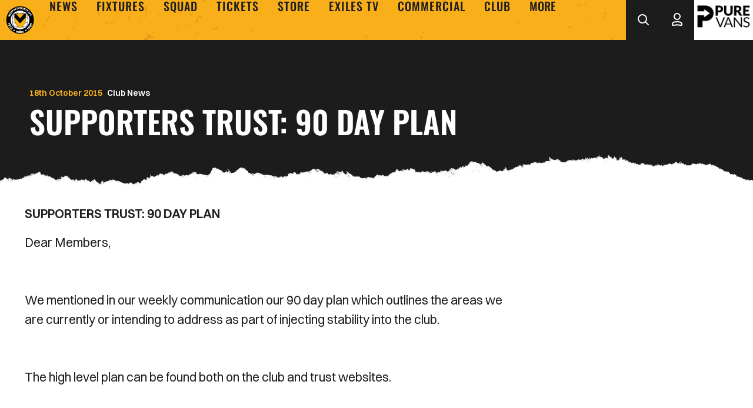

--- FILE ---
content_type: text/html; charset=UTF-8
request_url: https://www.newport-county.co.uk/news/2015/october/supporters-trust-90-day-plan-
body_size: 14420
content:
<!DOCTYPE html>
<html lang="en" dir="ltr" prefix="content: http://purl.org/rss/1.0/modules/content/  dc: http://purl.org/dc/terms/  foaf: http://xmlns.com/foaf/0.1/  og: http://ogp.me/ns#  rdfs: http://www.w3.org/2000/01/rdf-schema#  schema: http://schema.org/  sioc: http://rdfs.org/sioc/ns#  sioct: http://rdfs.org/sioc/types#  skos: http://www.w3.org/2004/02/skos/core#  xsd: http://www.w3.org/2001/XMLSchema# ">
  <head>
    <meta charset="utf-8" />
<script async="async" src="https://pagead2.googlesyndication.com/tag/js/gpt.js"></script>
<script type="text/javascript">window.ClubcastRegistry = window.ClubcastRegistry || [];</script>
<meta name="apple-itunes-app" content="app-id=6742448052" />
<script type="text/javascript">(function(w,d,s,l,i){w[l]=w[l]||[];var f=d.getElementsByTagName(s)[0],e=d.createElement(s);e.async=true;
e.src='https://api.clubcast.co.uk/analytics/cda.js?id='+i;f.parentNode.insertBefore(e,f);w.cde=w.cde||[];})
(window,document,'script','cda','newp');</script>
<meta name="description" content="SUPPORTERS TRUST: 90 DAY PLAN" />
<link rel="canonical" href="https://www.newport-county.co.uk/news/2015/october/supporters-trust-90-day-plan-" />
<meta property="og:url" content="https://www.newport-county.co.uk/news/2015/october/supporters-trust-90-day-plan-" />
<meta property="og:title" content="SUPPORTERS TRUST: 90 DAY PLAN | Newport County A.F.C." />
<meta property="og:description" content="SUPPORTERS TRUST: 90 DAY PLAN" />
<meta name="twitter:card" content="summary_large_image" />
<meta name="twitter:title" content="SUPPORTERS TRUST: 90 DAY PLAN | Newport County A.F.C." />
<meta name="twitter:description" content="SUPPORTERS TRUST: 90 DAY PLAN" />
<meta name="msapplication-TileColor" content="#f9af1a" />
<meta name="theme-color" content="#f9af1a" />
<meta name="Generator" content="Drupal 10 (https://www.drupal.org)" />
<meta name="MobileOptimized" content="width" />
<meta name="HandheldFriendly" content="true" />
<meta name="viewport" content="width=device-width, initial-scale=1.0" />
<link rel="manifest" href="/site.webmanifest" />
<link rel="apple-touch-icon" sizes="180x180" href="https://cc-cdn.newport-county.co.uk/sites/default/files/favicons/apple-touch-icon.png" />
<link rel="icon" type="image/png" sizes="32x32" href="https://cc-cdn.newport-county.co.uk/sites/default/files/favicons/favicon-32x32.png" />
<link rel="icon" type="image/png" sizes="16x16" href="https://cc-cdn.newport-county.co.uk/sites/default/files/favicons/favicon-16x16.png" />
<link rel="manifest" href="https://cc-cdn.newport-county.co.uk/sites/default/files/favicons/site.webmanifest" />
<link rel="mask-icon" href="https://cc-cdn.newport-county.co.uk/sites/default/files/favicons/safari-pinned-tab.svg" color="#f9af1a" />
<link rel="alternate" hreflang="en" href="https://www.newport-county.co.uk/news/2015/october/supporters-trust-90-day-plan-" />
<script>(function(w,d,s,l,i){w[l]=w[l]||[];w[l].push({'gtm.start':new Date().getTime(),event:'gtm.js'});var f=d.getElementsByTagName(s)[0];var j=d.createElement(s);var dl=l!='dataLayer'?'&l='+l:'';j.src='https://www.googletagmanager.com/gtm.js?id='+i+dl+'';j.async=true;f.parentNode.insertBefore(j,f);})(window,document,'script','dataLayer','GTM-WN3WJQ87');</script>

    <title>SUPPORTERS TRUST: 90 DAY PLAN | Newport County A.F.C.</title>
    <link rel="stylesheet" media="all" href="/sites/default/files/css/css_DyWTZAnL4FW-NXBofp_Eq0M1_i1hqZS13MSR1vNlz6I.css?delta=0&amp;language=en&amp;theme=newport&amp;include=[base64]" />
<link rel="stylesheet" media="all" href="/sites/default/files/css/css_xgkcK1JTSDfRn36CPxSPdD-p5Ku2K72T_6-O9lDFRMI.css?delta=1&amp;language=en&amp;theme=newport&amp;include=[base64]" />
<link rel="stylesheet" media="all" href="/themes/custom/newport/css/mega_navigation.8b4cb3b064312fb50a92.css?t9r63f" />
<link rel="stylesheet" media="all" href="/themes/custom/newport/css/style.c189abe3882ca4519496.css?t9r63f" />
<link rel="stylesheet" media="all" href="/themes/custom/newport/css/global.50609704ee1ba835fbc6.css?t9r63f" />
<link rel="stylesheet" media="all" href="/themes/custom/newport/css/node_article.2ba2ea211f79bfd2c1c4.css?t9r63f" />
<link rel="stylesheet" media="all" href="/themes/custom/clubcast/css/node_article_full.31d6cfe0d16ae931b73c.css?t9r63f" />
<link rel="stylesheet" media="all" href="/themes/custom/newport/css/node_navigation.15ee085bef967d95337f.css?t9r63f" />
<link rel="stylesheet" media="all" href="/themes/custom/newport/css/textarea.4e108b7efc5c7fcb3382.css?t9r63f" />
<link rel="stylesheet" media="all" href="/themes/custom/newport/css/cookie_consent.eb53ba6e8e19bf47c3dc.css?t9r63f" />
<link rel="stylesheet" media="all" href="/themes/custom/newport/css/inline_nav.97d6c61167b4ee039a40.css?t9r63f" />
<link rel="stylesheet" media="all" href="/sites/default/files/css/css_PkH6zUGfuWCcNMEkytM3yaEO_nx8Y_EdFmQtdd3IrBU.css?delta=11&amp;language=en&amp;theme=newport&amp;include=[base64]" />

    
  </head>
  <body class="path-node page-node-type-article">
        <a href="#main-content" class="visually-hidden focusable skip-link">
      Skip to main content
    </a>
    <noscript><iframe src="https://www.googletagmanager.com/ns.html?id=GTM-WN3WJQ87" height="0" width="0" style="display:none;visibility:hidden"></iframe></noscript>
      <div class="dialog-off-canvas-main-canvas" data-off-canvas-main-canvas>
    <div class="layout-container">
            <header role="banner" class="m-header m-header--article">
      <div class="m-header__inner">
                          <div class="m-header__main">
          <div class="m-header__nav">
        <button class="m-hamburger js--toggle-menu" type="button" aria-label="Toggle site navigation">
          <span class="m-hamburger__box" aria-hidden="true">
            <span class="m-hamburger__inner"></span>
          </span>
          <strong class="m-hamburger__label m-hamburger__label--open">Menu</strong>
          <strong class="m-hamburger__label m-hamburger__label--close">Close</strong>
        </button>
        <div class="m-header__logo">
          <a href="https://www.newport-county.co.uk/" class="m-header__logo-link">
            <span class="show-for-sr">Back to homepage</span>
            <img class="m-header__logo-img" src="/themes/custom/newport/files/newport-county-crest.svg" alt="Newpoert County F.C." title="Back to home" />
          </a>
        </div>
                    <div class="region region-primary-menu">
    <nav role="navigation" aria-labelledby="block-newport-meganavigation-menu" id="block-newport-meganavigation" class="block block-menu navigation menu--mega-navigation m-main-nav">
            
  <h2 class="visually-hidden" id="block-newport-meganavigation-menu">Mega Navigation</h2>
  

        

<div class="m-main-nav__wrapper">
      <ul data-region="primary_menu" class="menu-level-0 m-main-nav__menu m-main-nav__menu--more">
                  

        <li class="menu-item menu-item--expanded">
          <a href="/news" data-drupal-link-system-path="news">News</a>
          
                      
              <ul class="menu-level-1 submenu submenu--condensed">
                  

        <li data-is-primary-submenu="true" class="menu-item">
          <a href="/news" data-drupal-link-system-path="news">Latest News</a>
          
                      
          
      


                  </li>
                      

        <li class="menu-item">
          <a href="/news?category=1&amp;field_tags_target_id=All" data-drupal-link-query="{&quot;category&quot;:&quot;1&quot;,&quot;field_tags_target_id&quot;:&quot;All&quot;}" data-drupal-link-system-path="news">Club News</a>
          
                      
          
      


                  </li>
                      

        <li class="menu-item">
          <a href="/news?category=2&amp;field_tags_target_id=All" data-drupal-link-query="{&quot;category&quot;:&quot;2&quot;,&quot;field_tags_target_id&quot;:&quot;All&quot;}" data-drupal-link-system-path="news">Ticket News</a>
          
                      
          
      


                  </li>
                      

        <li class="menu-item">
          <a href="/news/newsletter-sign" data-drupal-link-system-path="node/7340">Newsletter </a>
          
                      
          
      


                  </li>
          </ul>



      


                  </li>
                      

        <li class="menu-item menu-item--expanded">
          <a href="/fixture/list/23" data-drupal-link-system-path="fixture/list/23">Fixtures</a>
          
                      
              <ul class="menu-level-1 submenu submenu--condensed">
                  

        <li class="menu-item menu-item--expanded">
          <a href="/fixture/list/23" data-drupal-link-system-path="fixture/list/23">First Team</a>
          
                      
              <ul class="menu-level-2 submenu submenu--condensed">
                  

        <li class="menu-item">
          <a href="/fixture/list/23" data-drupal-link-system-path="fixture/list/23">Fixtures</a>
          
                      
          
      


                  </li>
                      

        <li class="menu-item">
          <a href="/fixture/result/23" data-drupal-link-system-path="fixture/result/23">Results</a>
          
                      
          
      


                  </li>
                      

        <li class="menu-item">
          <a href="/table/23" data-drupal-link-system-path="table/23">League Table</a>
          
                      
          
      


                  </li>
          </ul>



      


                  </li>
                      

        <li class="menu-item menu-item--expanded">
          <a href="/fixture/list/820" data-drupal-link-system-path="fixture/list/820">U18s</a>
          
                      
              <ul class="menu-level-2 submenu submenu--condensed">
                  

        <li class="menu-item">
          <a href="/fixture/list/820" data-drupal-link-system-path="fixture/list/820">Fixtures</a>
          
                      
          
      


                  </li>
                      

        <li class="menu-item">
          <a href="/fixture/result/820" data-drupal-link-system-path="fixture/result/820">Results</a>
          
                      
          
      


                  </li>
                      

        <li class="menu-item">
          <a href="/table/820" data-drupal-link-system-path="table/820">League table</a>
          
                      
          
      


                  </li>
          </ul>



      


                  </li>
          </ul>



      


                  </li>
                      

        <li class="menu-item menu-item--expanded">
          <a href="/squad/23" data-drupal-link-system-path="squad/23">Squad</a>
          
                      
              <ul class="menu-level-1 submenu submenu--condensed">
                  

        <li class="menu-item">
          <a href="/squad/23" data-drupal-link-system-path="squad/23">First Team</a>
          
                      
          
      


                  </li>
                      

        <li class="menu-item">
          <a href="/squad/820" data-drupal-link-system-path="squad/820">U18s</a>
          
                      
          
      


                  </li>
          </ul>



      


                  </li>
                      

        <li class="menu-item menu-item--expanded">
          <a href="https://www.eticketing.co.uk/newportcountyafc/">Tickets</a>
          
                      
              <ul class="menu-level-1 submenu submenu--condensed">
                  

        <li class="menu-item">
          <a href="https://www.eticketing.co.uk/newportcountyafc/">Purchase Tickets</a>
          
                      
          
      


                  </li>
                      

        <li class="menu-item">
          <a href="/tickets/season-tickets" data-drupal-link-system-path="node/6732">Season Tickets</a>
          
                      
          
      


                  </li>
                      

        <li class="menu-item">
          <a href="/commercial/hospitality-0" data-drupal-link-system-path="node/6720">Hospitality</a>
          
                      
          
      


                  </li>
                      

        <li class="menu-item">
          <a href="/matchday-experiences" data-drupal-link-system-path="node/9588">Matchday experiences</a>
          
                      
          
      


                  </li>
                      

        <li class="menu-item">
          <a href="/tickets/ticketing-information" data-drupal-link-system-path="node/6580">Ticketing Information</a>
          
                      
          
      


                  </li>
                      

        <li class="menu-item">
          <a href="/news?category=2&amp;field_tags_target_id=All" data-drupal-link-query="{&quot;category&quot;:&quot;2&quot;,&quot;field_tags_target_id&quot;:&quot;All&quot;}" data-drupal-link-system-path="news">Ticket News</a>
          
                      
          
      


                  </li>
          </ul>



      


                  </li>
                      

        <li class="menu-item menu-item--expanded">
          <a href="https://shop.newport-county.co.uk">Store</a>
          
                      
              <ul class="menu-level-1 submenu submenu--condensed">
                  

        <li class="menu-item">
          <a href="https://shop.newport-county.co.uk/">Online Store</a>
          
                      
          
      


                  </li>
                      

        <li class="menu-item">
          <a href="https://fromtheclub.com/newport-county-signed-memorabilia/">Signed Memorabilia </a>
          
                      
          
      


                  </li>
          </ul>



      


                  </li>
                      

        <li class="menu-item menu-item--expanded">
          <a href="/exiles-tv" data-drupal-link-system-path="node/6750">Exiles TV</a>
          
                      
              <ul class="menu-level-1 submenu submenu--condensed">
                  

        <li class="menu-item">
          <a href="/video/live" data-drupal-link-system-path="video/live">Exiles TV Live</a>
          
                      
          
      


                  </li>
                      

        <li class="menu-item">
          <a href="/exiles-tv/streaming-passes" data-drupal-link-system-path="node/6986">Streaming Passes</a>
          
                      
          
      


                  </li>
                      

        <li class="menu-item">
          <a href="https://www.newport-county.co.uk/exiles-tv">Videos</a>
          
                      
          
      


                  </li>
          </ul>



      


                  </li>
                      

        <li class="menu-item menu-item--expanded">
          <a href="https://www.newport-county.co.uk/commercial">Commercial</a>
          
                      
              <ul class="menu-level-1 submenu submenu--condensed">
                  

        <li class="menu-item">
          <a href="/commercial/advertising" data-drupal-link-system-path="node/6719">Advertising </a>
          
                      
          
      


                  </li>
                      

        <li class="menu-item">
          <a href="/commercial/sponsorship" data-drupal-link-system-path="node/6711">Sponsorship</a>
          
                      
          
      


                  </li>
                      

        <li class="menu-item">
          <a href="/commercial/hospitality-0" data-drupal-link-system-path="node/6720">Hospitality</a>
          
                      
          
      


                  </li>
                      

        <li class="menu-item">
          <a href="/sponsors" data-drupal-link-system-path="sponsors">Club Partners</a>
          
                      
          
      


                  </li>
                      

        <li class="menu-item">
          <a href="/commercial/mascotpackages">Mascot Packages</a>
          
                      
          
      


                  </li>
          </ul>



      


                  </li>
                      

        <li class="menu-item menu-item--expanded">
          <a href="/club" data-drupal-link-system-path="node/6612">Club</a>
          
                      
              <ul class="menu-level-1 submenu submenu--condensed">
                  

        <li class="menu-item">
          <a href="/club/contact-us" data-drupal-link-system-path="node/6579">Contact Us</a>
          
                      
          
      


                  </li>
                      

        <li class="menu-item">
          <a href="/club/county-community" data-drupal-link-system-path="node/6577">County in the Community</a>
          
                      
          
      


                  </li>
                      

        <li class="menu-item">
          <a href="/club/fan-information" data-drupal-link-system-path="node/6536">Fan Information</a>
          
                      
          
      


                  </li>
                      

        <li class="menu-item">
          <a href="/club/policies" data-drupal-link-system-path="node/6578">Policies</a>
          
                      
          
      


                  </li>
                      

        <li class="menu-item">
          <a href="/club/staffindex" data-drupal-link-system-path="node/6606">Staff Index</a>
          
                      
          
      


                  </li>
                      

        <li class="menu-item">
          <a href="/club/history">Club History</a>
          
                      
          
      


                  </li>
          </ul>



      


                  </li>
                      

        <li class="menu-item menu-item--expanded">
          <a href="/" data-drupal-link-system-path="&lt;front&gt;">More+</a>
          
                      
              <ul class="menu-level-1 submenu submenu--condensed">
                  

        <li class="menu-item">
          <a href="/vacancies" data-drupal-link-system-path="node/6368">Vacancies</a>
          
                      
          
      


                  </li>
          </ul>



      


                  </li>
          </ul>

</div>

  </nav>
<div class="views-exposed-form m-form-exposed m-search block block-views block-views-exposed-filter-blockcc-search-page-1" data-drupal-selector="views-exposed-form-cc-search-page-1" id="block-newport-exposedformcc-searchpage-1">
  
    
      <form action="/search" method="get" id="views-exposed-form-cc-search-page-1" accept-charset="UTF-8">
  <div class="form--inline clearfix">
  <div class="js-form-item form-item js-form-type-textfield form-type-textfield js-form-item-results-for form-item-results-for">
      <label for="edit-results-for">Search</label>
        <input data-drupal-selector="edit-results-for" type="text" id="edit-results-for" name="results_for" value="" size="30" maxlength="128" class="form-text" />

        </div>
<div data-drupal-selector="edit-actions" class="form-actions js-form-wrapper form-wrapper" id="edit-actions"><input data-drupal-selector="edit-submit-cc-search" type="submit" id="edit-submit-cc-search" value="Apply" class="button js-form-submit form-submit" />
</div>

</div>

</form>

  </div>

  </div>

                
      </div>
              <div class="m-header__search">
        <button class="m-header__search-btn js--toggle-search" type="button" aria-label="Toggle search">
                      <svg class="m-header__search-btn-icon js--toggle-search--open" width="40px" height="40px" viewBox="0 0 40 40" version="1.1" xmlns="http://www.w3.org/2000/svg" xmlns:xlink="http://www.w3.org/1999/xlink">
              <title>search</title>
              <g id="Symbols" stroke="none" stroke-width="1" fill="none" fill-rule="evenodd">
                  <g id="Navigation-/-Desktop" transform="translate(-1277, -32)" stroke="currentColor" stroke-width="2">
                      <g id="account" transform="translate(1288, 42)">
                          <circle id="Oval" cx="8" cy="8" r="7"></circle>
                          <line x1="13.5" y1="13.5" x2="18" y2="18" id="Path-3" stroke-linecap="round"></line>
                      </g>
                  </g>
              </g>
          </svg>
                                <svg aria-hidden="true" class="m-header__search-btn-icon js--toggle-search--close" width="24" height="24" viewBox="0 0 24 24" xmlns="http://www.w3.org/2000/svg">
              <path d="M19.425 4.782a1 1 0 0 1 0 1.415l-5.304 5.302 5.304 5.304a1 1 0 0 1 0 1.415l-.707.707a1 1 0 0 1-1.415 0L12 13.62l-5.302 5.304a1 1 0 0 1-1.415 0l-.707-.707a1 1 0 0 1 0-1.415L9.878 11.5 4.575 6.197a1 1 0 0 1 0-1.415l.707-.707a1 1 0 0 1 1.415 0l5.302 5.303 5.304-5.303a1 1 0 0 1 1.415 0l.707.707z" fill="currentColor" fill-rule="evenodd"/>
            </svg>
                  </button>
      </div>
              <div class="m-header__actions">
        <button class="m-header__actions-btn js--toggle-account-menu" aria-label="Toggle account menu">
          <svg class="m-header__actions-icon m-header__actions-icon--open" width="40px" height="40px" viewBox="0 0 40 40" version="1.1" xmlns="http://www.w3.org/2000/svg" xmlns:xlink="http://www.w3.org/1999/xlink">
              <g id="Symbols" stroke="none" stroke-width="1" fill="none" fill-rule="evenodd">
                  <g id="Navigation-/-Desktop" transform="translate(-1388, -32)" stroke="currentColor" stroke-width="2">
                      <g id="search" transform="translate(1399, 40)">
                          <circle id="Oval" cx="9" cy="6" r="5"></circle>
                          <path d="M8.99528827,14.9999889 C11.5969028,15.0122471 13.8752665,15.1636621 15.3852195,16.0414699 C16.4298807,16.6487813 17,17.6590112 17,19.2321297 C17,19.7539182 16.947495,20.1591496 16.8167,20.4641273 C16.7384848,20.6465037 16.6282462,20.7755411 16.4751043,20.8519498 C15.7277181,21.224851 14.5553172,20.9424625 13.1748049,20.7280402 C11.9183639,20.5328888 10.5002989,20.3160854 9,20.3160854 C7.4997011,20.3160854 6.08163614,20.5328888 4.82519511,20.7280402 C3.44468278,20.9424625 2.27228194,21.224851 1.52489571,20.8519498 C1.37175383,20.7755411 1.26151521,20.6465037 1.18329997,20.4641273 C1.05250501,20.1591496 1,19.7539182 1,19.2321297 C1,17.6427479 1.58200713,16.6277543 2.62554952,16.0210933 C4.15581552,15.1314766 6.45444767,15 8.99528827,14.9999889 Z" id="Oval"></path>
                      </g>
                  </g>
              </g>
          </svg>
          <svg opacity="0.5" class="m-header__actions-icon m-header__actions-icon--close" width="40px" height="40px" viewBox="0 0 40 40" version="1.1" xmlns="http://www.w3.org/2000/svg" xmlns:xlink="http://www.w3.org/1999/xlink">
              <g id="Symbols" stroke="none" stroke-width="1" fill="none" fill-rule="evenodd">
                  <g id="Navigation-/-Desktop" transform="translate(-1388, -32)" stroke="currentColor" stroke-width="2">
                      <g id="search" transform="translate(1399, 40)">
                          <circle id="Oval" cx="9" cy="6" r="5"></circle>
                          <path d="M8.99528827,14.9999889 C11.5969028,15.0122471 13.8752665,15.1636621 15.3852195,16.0414699 C16.4298807,16.6487813 17,17.6590112 17,19.2321297 C17,19.7539182 16.947495,20.1591496 16.8167,20.4641273 C16.7384848,20.6465037 16.6282462,20.7755411 16.4751043,20.8519498 C15.7277181,21.224851 14.5553172,20.9424625 13.1748049,20.7280402 C11.9183639,20.5328888 10.5002989,20.3160854 9,20.3160854 C7.4997011,20.3160854 6.08163614,20.5328888 4.82519511,20.7280402 C3.44468278,20.9424625 2.27228194,21.224851 1.52489571,20.8519498 C1.37175383,20.7755411 1.26151521,20.6465037 1.18329997,20.4641273 C1.05250501,20.1591496 1,19.7539182 1,19.2321297 C1,17.6427479 1.58200713,16.6277543 2.62554952,16.0210933 C4.15581552,15.1314766 6.45444767,15 8.99528827,14.9999889 Z" id="Oval"></path>
                      </g>
                  </g>
              </g>
          </svg>
        </button>
        <nav class="m-header-account">
                                  <ul class="m-header-account__menu m-header-account__menu--logged-out">
              <li class="m-header-account__cta-label">
                <span>Welcome</span>
              </li>
              <li class="m-header-account__cta m-header-account__cta--login menu-item">
                <a class="m-header__actions-link" href="https://www.newport-county.co.uk/user/login" aria-label="Login">
                  Login
                  <span class="menu-item-icon"></span>
                </a>
              </li>
              <li class="m-header-account__cta m-header-account__cta--register menu-item">
                <a class="m-header__actions-link" href="https://www.newport-county.co.uk/user/register" aria-label="Register">
                  Register
                  <span class="menu-item-icon"></span>
                </a>
              </li>
              <li class="m-header-account__cta m-header-account__cta--register menu-item">
                <a class="m-header__actions-link" href="https://www.newport-county.co.uk/user/password" aria-label="Forgot password">
                  Forgot Password
                  <span class="menu-item-icon"></span>
                </a>
              </li>
            </ul>
                  </nav>
      </div>
              <div class="m-header__sponsor">
        <div class="cc_sponsor_entity m-sponsor m-sponsor--light" role="contentinfo">
  <div class="m-sponsor__image">
    <a href="https&#x3A;&#x2F;&#x2F;www.purevans.co.uk&#x2F;" title="Pure&#x20;Vans" data-id="24" rel="sponsored" onclick="window.cde&&window.cde.push(['sponsors','click',this.getAttribute('title'),null,{id1:this.getAttribute('data-id')}])">
      <article class="media media--type-cc-sponsor-entity media--view-mode-light">
  
      
  <div class="field field--name-field-media-cc-sponsor field--type-image field--label-hidden field__items">
        <div class="field__item">    <img loading="lazy" style="object-fit: cover; object-position: 50% 50%; font-family: &#039;object-fit:cover;object-position:50% 50%&#039;" srcset="https://cc-cdn.newport-county.co.uk/sites/default/files/styles/medium/public/2024-06/PURE%20VANS%20B.png?itok=VCXzoBWh 220w" sizes="220px" width="220" height="124" src="https://cc-cdn.newport-county.co.uk/sites/default/files/styles/medium/public/2024-06/PURE%20VANS%20B.png?itok=VCXzoBWh" alt="pure_vans" typeof="foaf:Image" />


</div>
  </div>
  </article>

    </a>
  </div>
</div>

      </div>
      </div>
      </div>
    </header>
  
  
  

    <div class="region region-highlighted">
    <div data-drupal-messages-fallback class="hidden"></div>

  </div>

  

  <main role="main">
    <a id="main-content" tabindex="-1"></a>    <div class="layout-content">

                <div class="region region-content">
    <div id="block-newport-mainpagecontent" class="block block-system block-system-main-block">
  
    
      

<article about="/news/2015/october/supporters-trust-90-day-plan-" class="m-article node node--type-article node--promoted node--view-mode-full">
      <div class="m-article__hero m-article__hero--empty">
              <div class="m-article__hero-content">
                                    <div class="m-article__category">
                <div class="m-article__category-inner">
                  Club News
                </div>
              </div>
                                            <h1 class="m-article__heading">SUPPORTERS TRUST: 90 DAY PLAN </h1>
                                          <div class="m-article__date">
              <div class="m-article__date-inner">
                <span class="js--reltime" data-timestamp="1445200449">18th October 2015</span>
              </div>
            </div>
                  </div>
                              </div>
      <div class="m-article__container">
          <div class="m-article__sidebar">
        <div class="m-article__sidebar-inner">
          <div id="block-newport-sidebarads" class="block block-block-content block-block-content2606ce98-7186-46f6-aee5-9b8684e74438">
  
    
      <div class="m-ad-slot-group field field--name-field-cc-ad-slots field--type-entity-reference-revisions">
        <div class="m-ad-slot paragraph paragraph--type--cc-ad-slot paragraph--view-mode--default" id="m-ad-slot-12756" data-adunit="SIDEBAR" data-adbreakpoints="[[[1024,0],[[160,600]]]]" data-adcollapse="1" data-adcollapsebf="1" data-adsizes="[[300,250]]">
          
      </div>

  </div>

  </div>

        </div>
      </div>
              <div class="m-article__content">
                  <div class="m-textarea paragraph paragraph--type--textarea paragraph--view-mode--default">
          
  <div class="clearfix text-formatted field field--name-field-main-text field--type-text-long field--label-hidden field__items">
        <div class="field__item"><p><strong>SUPPORTERS TRUST: 90 DAY PLAN</strong></p>
<p>Dear Members,</p><p><br></p><p>We mentioned in our weekly communication our 90 day plan which outlines the areas we are currently or intending to address as part of injecting stability into the club.</p><p><br></p><p>The high level plan can be found both on the club and trust websites.</p><p><br></p><p>There are 7 areas of focus:</p><ul><li> - Ensuring club employees are appropriately supported&nbsp;<strong>People</strong></li><li> - Timely and robust submission on the Trust plans&nbsp;<strong>Football League</strong></li><li> - Putting in place an appropriate financial model&nbsp;<strong>Financial</strong></li><li> - Addressing the issues identified in the due diligence&nbsp;<strong>Commercial</strong></li><li> Implementing the Governance structure to support the operation of the club and the&nbsp;working groups&nbsp;<strong>Governance -</strong></li><li> - Ensuring all key activities are delivered to time&nbsp;<strong>Planning</strong></li><li> -&nbsp;&nbsp;Engaging with our members&nbsp;<strong>Communication</strong></li></ul><p><br></p><p>We will update you on progress through our communication channels.</p><p><br></p><p>Thank you for the continued support.</p><p><br></p><p>Regards</p><p><br></p><p>Trust Board</p><p><br></p><p><strong>YOUR CLUB, YOUR TRUST</strong></p><p><strong><br></strong></p><p><strong>Read the full 90 day plan here.</strong></p><div><br></div><a href="https://twitter.com/NewportCounty" data-widget-id="632133743814250496">Tweets by @NewportCounty</a></div>
  </div>
      </div>

      </div>
                    </div>
            <div class="m-next-prev__button-group">
        <a class="m-next-prev__button m-next-prev__button--previous" href="/news/2015/october/match-report-portsmouth-f.c">Previous</a>

        <a class="m-next-prev__button m-next-prev__button--next" href="/news/2015/october/andrew-taylor---hall-of-fame">Next</a>

      </div>
      </article>
          <div class="o-related-news field field--name-field-show-related-news field--type-boolean field--label-hidden field__items">
  
                <div class="field__item">
        
            </div>
          </div>

  
  </div>
<div id="block-newport-footerads" class="block block-block-content block-block-contentca67c5d6-7fb8-49c3-afb2-6cda516c1727">
  
    
      <div class="m-ad-slot-group field field--name-field-cc-ad-slots field--type-entity-reference-revisions">
        <div class="m-ad-slot paragraph paragraph--type--cc-ad-slot paragraph--view-mode--default" id="m-ad-slot-12741" data-adunit="FOOTER" data-adbreakpoints="" data-adcollapse="1" data-adcollapsebf="1" data-adsizes="[[300,250]]">
          
      </div>

        <div class="m-ad-slot paragraph paragraph--type--cc-ad-slot paragraph--view-mode--default" id="m-ad-slot-12744" data-adunit="FOOTER" data-adbreakpoints="" data-adcollapse="1" data-adcollapsebf="1" data-adsizes="[[300,250]]">
          
      </div>

        <div class="m-ad-slot paragraph paragraph--type--cc-ad-slot paragraph--view-mode--default" id="m-ad-slot-12747" data-adunit="FOOTER" data-adbreakpoints="" data-adcollapse="1" data-adcollapsebf="1" data-adsizes="[[300,250]]">
          
      </div>

        <div class="m-ad-slot paragraph paragraph--type--cc-ad-slot paragraph--view-mode--default" id="m-ad-slot-12750" data-adunit="FOOTER" data-adbreakpoints="" data-adcollapse="1" data-adcollapsebf="1" data-adsizes="[[300,250]]">
          
      </div>

  </div>

  </div>

  </div>

          </div>  </main>

    <footer role="contentinfo" class="m-footer">
    <div class="m-footer__inner">
              <div class="m-footer__row">
          <div class="m-footer-cta">
            <div class="m-footer__cta-block">
              <div class="m-footer__cta-links">
                                                  <div class="m-footer__row m-footer__row-links">
                    <p class="m-footer__nav-title">Further Links</p>
                      <div class="region region-footer">
    <div id="block-newport-footer" class="block block-menu-block block-menu-blockfooter">
  
    
      
              <ul class="menu">
                    <li class="menu-item">
        <a href="/company-details" data-drupal-link-system-path="node/6705">Company Details</a>
              </li>
                <li class="menu-item">
        <a href="/form/contact" data-drupal-link-system-path="webform/contact">Contact Us</a>
              </li>
                <li class="menu-item">
        <a href="/cookie-policy" data-drupal-link-system-path="node/6592">Cookie Policy</a>
              </li>
                <li class="menu-item">
        <a href="/privacy-policy" data-drupal-link-system-path="node/6636">Privacy Policy</a>
              </li>
                <li class="menu-item">
        <a href="/terms-use" data-drupal-link-system-path="node/8025">Terms of use</a>
              </li>
                <li class="menu-item">
        <a href="/vacancies" data-drupal-link-system-path="node/6368">Vacancies</a>
              </li>
        </ul>
  


  </div>

  </div>

                  </div>
                                <nav class="m-footer__app">
                  <p class="m-footer__nav-title">Download our app</p>
                  <ul class="m-footer__app-menu">
                    <li class="m-footer__app-menu-item">
                      <a href="https://apps.apple.com/app/newport-county/id6742448052" class="m-footer__app-menu-link">
                        <span class="visually-hidden">Download the official Newport County app on the Apple App Store</span>
                        <img src="/themes/custom/newport/files/apple.png?20251010" alt="Download the official Newport County app on the Apple App Store" />
                      </a>
                    </li>
                    <li class="m-footer__app-menu-item">
                      <a href="https://play.google.com/store/apps/details?id=uk.co.newport_county" class="m-footer__app-menu-link">
                        <span class="visually-hidden">Download the official Newport County app on the Google Play Store</span>
                        <img src="/themes/custom/newport/files/google.png?20251010" alt="Download the official Newport County app on the Google Play Store" />
                      </a>
                    </li>
                  </ul>
                </nav>
              </div>
            </div>
          </div>
        </div>
                    <div class="m-footer__row">  <div class="region region-footer-second">
    <div class="cc-sponsors-logo block block-clubcast-core block-cc-sponsors-logo-block" id="block-newport-sponsorslogoblockbasedonselectedlevels">
  
    
        <div class="m-footer-sponsors">
    <div class="m-footer-sponsors__inner">
              <div class="m-footer-sponsors__row m-footer-sponsors__row--primary">
          <ul class="m-footer-sponsors__list">
                          <li class="m-footer-sponsors__item">
                <div class="cc_sponsor_entity m-sponsor m-sponsor--light" role="contentinfo">
  <div class="m-sponsor__image">
    <a href="https&#x3A;&#x2F;&#x2F;www.purevans.co.uk&#x2F;" title="Pure&#x20;Vans" data-id="24" rel="sponsored" onclick="window.cde&&window.cde.push(['sponsors','click',this.getAttribute('title'),null,{id1:this.getAttribute('data-id')}])">
      <article class="media media--type-cc-sponsor-entity media--view-mode-light">
  
      
  <div class="field field--name-field-media-cc-sponsor field--type-image field--label-hidden field__items">
        <div class="field__item">    <img loading="lazy" style="object-fit: cover; object-position: 50% 50%; font-family: &#039;object-fit:cover;object-position:50% 50%&#039;" srcset="https://cc-cdn.newport-county.co.uk/sites/default/files/styles/medium/public/2024-06/PURE%20VANS%20B.png?itok=VCXzoBWh 220w" sizes="220px" width="220" height="124" src="https://cc-cdn.newport-county.co.uk/sites/default/files/styles/medium/public/2024-06/PURE%20VANS%20B.png?itok=VCXzoBWh" alt="pure_vans" typeof="foaf:Image" />


</div>
  </div>
  </article>

    </a>
  </div>
</div>

              </li>
                          <li class="m-footer-sponsors__item">
                <div class="cc_sponsor_entity m-sponsor m-sponsor--light" role="contentinfo">
  <div class="m-sponsor__image">
    <a href="https&#x3A;&#x2F;&#x2F;www.wedge-galv.co.uk&#x2F;plants&#x2F;newport-galvanizers&#x2F;" title="Newport&#x20;Galvanizers" data-id="21" rel="sponsored" onclick="window.cde&&window.cde.push(['sponsors','click',this.getAttribute('title'),null,{id1:this.getAttribute('data-id')}])">
      <article class="media media--type-cc-sponsor-entity media--view-mode-light">
  
      
  <div class="field field--name-field-media-cc-sponsor field--type-image field--label-hidden field__items">
        <div class="field__item">    <img loading="lazy" style="object-fit: cover; object-position: 50% 50%; font-family: &#039;object-fit:cover;object-position:50% 50%&#039;" srcset="https://cc-cdn.newport-county.co.uk/sites/default/files/styles/medium/public/2024-06/NEWPORT%20GALVANIZERS%20B.png?itok=Ez-EHHrq 220w" sizes="220px" width="220" height="124" src="https://cc-cdn.newport-county.co.uk/sites/default/files/styles/medium/public/2024-06/NEWPORT%20GALVANIZERS%20B.png?itok=Ez-EHHrq" alt="newport_galvanizers" typeof="foaf:Image" />


</div>
  </div>
  </article>

    </a>
  </div>
</div>

              </li>
                          <li class="m-footer-sponsors__item">
                <div class="cc_sponsor_entity m-sponsor m-sponsor--light" role="contentinfo">
  <div class="m-sponsor__image">
    <a href="https&#x3A;&#x2F;&#x2F;www.57tyres.co.uk&#x2F;" title="57&#x20;Tyres" data-id="9" rel="sponsored" onclick="window.cde&&window.cde.push(['sponsors','click',this.getAttribute('title'),null,{id1:this.getAttribute('data-id')}])">
      <article class="media media--type-cc-sponsor-entity media--view-mode-light">
  
      
  <div class="field field--name-field-media-cc-sponsor field--type-image field--label-hidden field__items">
        <div class="field__item">    <img loading="lazy" style="object-fit: cover; object-position: 50% 50%; font-family: &#039;object-fit:cover;object-position:50% 50%&#039;" srcset="https://cc-cdn.newport-county.co.uk/sites/default/files/styles/medium/public/2024-06/57%20TYRES%20B.png?itok=NCsC7QgA 220w" sizes="220px" width="220" height="124" src="https://cc-cdn.newport-county.co.uk/sites/default/files/styles/medium/public/2024-06/57%20TYRES%20B.png?itok=NCsC7QgA" alt="57_tyres" typeof="foaf:Image" />


</div>
  </div>
  </article>

    </a>
  </div>
</div>

              </li>
                          <li class="m-footer-sponsors__item">
                <div class="cc_sponsor_entity m-sponsor m-sponsor--light" role="contentinfo">
  <div class="m-sponsor__image">
    <a href="https&#x3A;&#x2F;&#x2F;www.alfastaff.co.uk&#x2F;" title="Alfa&#x20;Staff" data-id="12" rel="sponsored" onclick="window.cde&&window.cde.push(['sponsors','click',this.getAttribute('title'),null,{id1:this.getAttribute('data-id')}])">
      <article class="media media--type-cc-sponsor-entity media--view-mode-light">
  
      
  <div class="field field--name-field-media-cc-sponsor field--type-image field--label-hidden field__items">
        <div class="field__item">    <img loading="lazy" style="object-fit: cover; object-position: 50% 50%; font-family: &#039;object-fit:cover;object-position:50% 50%&#039;" srcset="https://cc-cdn.newport-county.co.uk/sites/default/files/styles/medium/public/2024-06/ALFA%20STAFF%20B.png?itok=yJcXFgNF 220w" sizes="220px" width="220" height="124" src="https://cc-cdn.newport-county.co.uk/sites/default/files/styles/medium/public/2024-06/ALFA%20STAFF%20B.png?itok=yJcXFgNF" alt="alfa_staff" typeof="foaf:Image" />


</div>
  </div>
  </article>

    </a>
  </div>
</div>

              </li>
                      </ul>
        </div>
          </div>
  </div>

  </div>

  </div>
</div>
                    <div class="m-footer__row m-footer__row-notes">
          <div class="m-footer__row-notes-inner">
            <div class="m-footer__row-social">
              <div class="m-footer__tag-line">&#35;AMBER ARMY</div>
              <nav class="m-footer__social">
                <ul class="m-footer__social-menu">
                  <li class="m-footer__social-menu-item">
                    Follow our socials
                  </li>
                  <li class="m-footer__social-menu-item">
                    <a href="https://www.facebook.com/newportcountyafc/" class="m-footer__social-menu-link">
                      <span class="visually-hidden">Follow us on Facebook</span>
                      <svg width="25" height="25" viewBox="0 0 50 50">
                        <title>Social / Facebook</title>
                        <g stroke="none" stroke-width="1" fill="currentColor" fill-rule="evenodd">
                          <path d="M25.1344973,3 C12.909943,3 3,12.909943 3,25.1344973 C3,36.1824648 11.0942658,45.3395755 21.6759821,47 L21.6759821,31.5327505 L16.0558949,31.5327505 L16.0558949,25.1344973 L21.6759821,25.1344973 L21.6759821,20.2579909 C21.6759821,14.7105325 24.9805502,11.646288 30.0364671,11.646288 C32.4582491,11.646288 34.9912657,12.0786024 34.9912657,12.0786024 L34.9912657,17.5257639 L32.2001142,17.5257639 C29.4505082,17.5257639 28.5930125,19.2319791 28.5930125,20.9824201 L28.5930125,25.1344973 L34.731877,25.1344973 L33.7505233,31.5327505 L28.5930125,31.5327505 L28.5930125,47 C39.1747289,45.3395755 47.2689947,36.1824648 47.2689947,25.1344973 C47.2689947,12.909943 37.3590517,3 25.1344973,3" fill="currentColor"></path>
                        </g>
                      </svg>
                    </a>
                  </li>
                  <li class="m-footer__social-menu-item">
                    <a href="https://twitter.com/NewportCounty" class="m-footer__social-menu-link">
                      <span class="visually-hidden">Follow us on X (Twitter)</span>
                      <svg width="25" height="25" viewBox="0 0 32 32">
                        <title>X Icon</title>
                        <g transform="translate(4, 4)" fill="currentColor" fill-rule="nonzero">
                          <path d="M14.28326,10.38568 L23.2178,0 L21.1006,0 L13.34274,9.01774 L7.14656,0 L0,0 L9.36984,13.63642 L0,24.5274 L2.11732,24.5274 L10.30982,15.00436 L16.85344,24.5274 L24,24.5274 L14.28274,10.38568 L14.28326,10.38568 Z M11.3833,13.75656 L10.43394,12.39868 L2.88022,1.593888 L6.1323,1.593888 L12.22824,10.3137 L13.1776,11.67158 L21.1016,23.006 L17.84952,23.006 L11.3833,13.75708 L11.3833,13.75656 Z" fill="currentColor"></path>
                        </g>
                      </svg>
                    </a>
                  </li>
                  <li class="m-footer__social-menu-item">
                    <a href="https://www.youtube.com/user/OfficialNCAFC" class="m-footer__social-menu-link">
                      <span class="visually-hidden">Follow us on YouTube</span>
                      <svg width="25" height="25" viewBox="0 0 50 50">
                        <title>Social / Youtube</title>
                        <g stroke="none" stroke-width="1" fill="currentColor" fill-rule="evenodd">
                          <path d="M24.8936592,8.99987379 C24.9057073,8.99988594 24.9206878,8.99990417 24.9385212,8.99993152 L25.410035,9.00140523 C28.0723482,9.01307335 39.5721973,9.11225242 42.7175095,9.95527443 C44.684428,10.4809651 46.2336539,12.0298147 46.7593446,13.9967332 C47.6246351,17.2254699 47.7062663,23.6311288 47.7139673,24.8110081 L47.7139673,25.1892083 C47.7062663,26.3690293 47.6246351,32.7743796 46.7593446,36.0031162 C46.2336539,37.9700348 44.684428,39.5192607 42.7175095,40.0449514 C41.3545409,40.410117 38.4227759,40.6356605 35.3211398,40.7749668 L34.602999,40.8056078 C30.6436433,40.9659814 26.5839877,40.9940467 25.2843636,40.9989582 L25.0005002,40.9998056 C24.9770407,40.9998542 24.9563545,40.9998907 24.9385212,40.999918 L24.7758741,40.999918 C24.7580412,40.9998907 24.7373556,40.9998542 24.7138967,40.9998056 L24.4300404,40.9989582 C23.130448,40.9940467 19.0708855,40.9659814 15.1115551,40.8056078 L14.3934181,40.7749668 C11.2917951,40.6356605 8.35999624,40.410117 6.99688377,40.0449514 C5.02996522,39.5192607 3.48073933,37.9700348 2.95504865,36.0031162 C2.10811871,32.8416449 2.01223985,26.6345402 2.00138564,25.2696752 L2.00138564,24.7305372 C2.01223985,23.3656052 2.10811871,17.1582046 2.95504865,13.9967332 C3.48073933,12.0298147 5.02996522,10.4809651 6.99688377,9.95527443 C10.1425279,9.11225242 21.6421232,9.01307335 24.304372,9.00140523 L24.7758741,8.99993152 C24.793707,8.99990417 24.8086872,8.99988594 24.8207349,8.99987379 Z M20.2857949,18.1429539 L20.2857949,31.8571966 L32.1621899,25.0002634 L20.2857949,18.1429539 Z" fill="currentColor"></path>
                        </g>
                      </svg>
                    </a>
                  </li>
                  <li class="m-footer__social-menu-item">
                    <a href="https://www.instagram.com/newportcountyafcofficial_/" class="m-footer__social-menu-link">
                      <span class="visually-hidden">Follow us on Instagram</span>
                      <svg width="25" height="25" viewBox="0 0 32 32">
                        <title>Icon / Social / Instagram</title>
                        <g stroke="none" stroke-width="1" fill="none" fill-rule="evenodd">
                          <g transform="translate(4, 4)" fill="currentColor" fill-rule="nonzero">
                            <path d="M12.8083764,0 C12.8988204,0 12.9868068,0 13.0724411,0 L13.7824956,0.001423258 C15.0145252,0.00459609644 15.6583608,0.0130207613 16.2327955,0.0309866471 L16.4335002,0.0377307139 C16.6995169,0.0472696538 16.9636809,0.0590332898 17.2800574,0.0734686218 C18.5824388,0.132868681 19.4718369,0.339724641 20.2501573,0.642213235 C21.0547536,0.954852774 21.7371014,1.37322733 22.4173122,2.05343811 C23.0975715,2.73369746 23.5158975,3.41604529 23.8285856,4.22059306 C24.1310742,4.9989135 24.3379302,5.88831156 24.3973302,7.19069299 C24.4099611,7.4675224 24.4205465,7.70437884 24.4293859,7.93748036 L24.4365418,8.13720685 C24.4601399,8.83894418 24.4687935,9.60001962 24.4705882,11.3983203 L24.4705882,13.072442 C24.468879,14.7851336 24.4609485,15.5570152 24.4398122,16.2328331 L24.4330681,16.4335414 C24.4235291,16.6995625 24.4117655,16.9637294 24.3973302,17.2801058 C24.3379302,18.5824387 24.1310742,19.4718853 23.8285856,20.2501572 C23.5158975,21.0547536 23.0975715,21.7371014 22.4173122,22.4173121 C21.7371014,23.0975715 21.0547536,23.5158974 20.2501573,23.8286341 C19.4718369,24.1310741 18.5824388,24.3379301 17.2800574,24.3973788 C16.9636809,24.4118023 16.6995169,24.423557 16.4335002,24.4330892 L16.2327955,24.4398286 C15.5569899,24.4609506 14.7851278,24.4688793 13.0724411,24.4705882 L11.3983194,24.4705882 C9.60001407,24.4687938 8.83891941,24.4601422 8.1371862,24.4365604 L7.93746155,24.4294096 C7.70436292,24.4205766 7.46751242,24.4099994 7.19069334,24.3973788 C5.88831196,24.3379301 4.99891392,24.1310741 4.22059349,23.8286341 C3.41604573,23.5158974 2.73364936,23.0975715 2.05343859,22.4173121 C1.37317925,21.7371014 0.95485327,21.054705 0.642165163,20.2501572 C0.339676575,19.4718853 0.132869186,18.5824387 0.0734205696,17.2801058 C0.0589852291,16.9637294 0.0472244512,16.6995625 0.0376898376,16.4335414 L0.0309492669,16.2328331 C0.0129939477,15.6583879 0.00458493577,15.0145366 0.00141953487,13.7824995 L0,13.072442 C0,12.9868074 0,12.8988208 0,12.8083766 L0,11.6623741 C0,11.5719301 0,11.4839436 0,11.3983093 L0.00141953487,10.6882548 C0.00477113479,9.38375293 0.0140013888,8.73867961 0.034217831,8.13719898 L0.0413705392,7.9374752 C0.0502064323,7.70437665 0.0607896423,7.4675224 0.0734205696,7.19069299 C0.132869186,5.88831156 0.339676575,4.9989135 0.642165163,4.22059306 C0.95485327,3.41604529 1.37317925,2.73369746 2.05343859,2.05343811 C2.73364936,1.37322733 3.41604573,0.954852774 4.22059349,0.642213235 C4.99891392,0.339724641 5.88831196,0.132868681 7.19069334,0.0734686218 C7.46751242,0.060837703 7.70436292,0.0502523079 7.93746155,0.0414129712 L8.1371862,0.0342570205 C8.7386718,0.0140300728 9.38376992,0.00478274119 10.688269,0.001423258 L11.3983194,0 C11.4839531,0 11.5719386,0 11.6623817,0 L12.8083764,0 Z M13.0814108,2.20479542 L11.3893398,2.20479542 C8.88783159,2.20717898 8.46041355,2.22239193 7.29113436,2.27573906 C6.09822777,2.33018506 5.45031547,2.5295128 5.01916725,2.69707633 C4.44809133,2.91903729 4.04045056,3.18417622 3.61231361,3.61236174 C3.18417667,4.04049869 2.91898918,4.44809091 2.69702822,5.0192154 C2.52951327,5.45036364 2.33018553,6.09822737 2.27573953,7.29118252 C2.2223924,8.46041777 2.20717945,8.88787157 2.20479589,11.3893509 L2.20479589,13.0814118 C2.20717945,15.5829273 2.2223924,16.010381 2.27573953,17.1796163 C2.33018553,18.3725715 2.52951327,19.0204352 2.69702822,19.4515834 C2.91898918,20.0226593 3.18417667,20.4303001 3.61231361,20.858437 C4.04045056,21.2866226 4.44809133,21.5517615 5.01916725,21.7737225 C5.45031547,21.9412374 6.09822777,22.1406138 7.29118295,22.1950111 C7.61368202,22.2097276 7.87973766,22.2215451 8.14846686,22.2309933 L8.35143883,22.2376435 C8.9331806,22.255274 9.59373285,22.2628038 10.9003645,22.2653157 L11.3892792,22.2660021 C11.475544,22.2662047 11.5642753,22.2662047 11.6555885,22.2662047 L12.8151622,22.2662047 C12.9064754,22.2662047 12.9952068,22.2662047 13.0814716,22.2660021 L13.5703863,22.2653157 C15.6456249,22.2613261 16.0911335,22.2446792 17.1795678,22.1950111 C18.372523,22.1406138 19.0203867,21.9412374 19.4515349,21.7737225 C20.0226595,21.5517615 20.4303002,21.2866226 20.8584372,20.858437 C21.2865741,20.4303001 21.551713,20.0226593 21.7737226,19.4515834 C21.9412375,19.0204352 22.1405652,18.3725715 22.1950113,17.1795677 C22.2060395,16.9376661 22.2154387,16.7275156 22.2234322,16.5241781 L22.2309653,16.322188 C22.2533886,15.6838948 22.2624606,15.0305637 22.2652674,13.5702959 L22.2659537,13.0814117 C22.2661562,12.9951526 22.2661562,12.9064273 22.2661562,12.8151203 L22.2661562,11.6556385 C22.2661562,11.5643328 22.2661562,11.4756088 22.2659537,11.3893509 L22.2652674,10.9004735 C22.2627561,9.59393584 22.255229,8.93338087 22.2376108,8.35158324 L22.2309653,8.1485895 C22.2215239,7.8798284 22.2097155,7.61373019 22.1950113,7.29118252 C22.1405652,6.09822737 21.9412375,5.45036364 21.7737226,5.0192154 C21.551713,4.44809091 21.2865741,4.04049869 20.8584372,3.61231317 C20.4303002,3.18417622 20.0226595,2.91903729 19.4515349,2.69707633 C19.0203867,2.5295128 18.372523,2.33018506 17.1795678,2.27573906 C16.0103327,2.22239193 15.5829188,2.20717898 13.0814108,2.20479542 Z M12.2354233,6.55460295 C15.6141783,6.55460295 18.3531803,9.29360498 18.3531803,12.6723601 C18.3531803,16.0511625 15.6141783,18.7901645 12.2354233,18.7901645 C8.85666823,18.7901645 6.117619,16.0511625 6.117619,12.6723601 C6.117619,9.29360498 8.85666823,6.55460295 12.2354233,6.55460295 Z M12.2353996,9.00171526 C10.3047047,9.00171526 8.73952497,10.64512 8.73952497,12.6723619 C8.73952497,14.6996037 10.3047047,16.3430522 12.2353996,16.3430522 C14.1660947,16.3430522 15.7312743,14.6996037 15.7312743,12.6723619 C15.7312743,10.64512 14.1660947,9.00171526 12.2353996,9.00171526 Z M18.7901863,4.36968123 C19.5142125,4.36968123 20.1011176,4.95659616 20.1011176,5.68063426 C20.1011176,6.40467236 19.5142125,6.99158729 18.7901863,6.99158729 C18.0661603,6.99158729 17.4792116,6.40467236 17.4792116,5.68063426 C17.4792116,4.95659616 18.0661603,4.36968123 18.7901863,4.36968123 Z"
                              fill="currentColor"></path>
                          </g>
                        </g>
                      </svg>
                    </a>
                  </li>
                  <li class="m-footer__social-menu-item">
                    <a href="https://www.linkedin.com/company/newport-county-afc/mycompany/?viewAsMember=true" class="m-footer__social-menu-link">
                      <span class="visually-hidden">Follow us on LinkedIn</span>
                      <svg xmlns="http://www.w3.org/2000/svg" width="25" height="25" viewBox="0 0 24 24">
                        <title>Icon / Social / LinkedIn</title>
                        <path fill="currentColor" d="M19 0h-14c-2.761 0-5 2.239-5 5v14c0 2.761 2.239 5 5 5h14c2.762 0 5-2.239 5-5v-14c0-2.761-2.238-5-5-5zm-11 19h-3v-11h3v11zm-1.5-12.268c-.966 0-1.75-.79-1.75-1.764s.784-1.764 1.75-1.764 1.75.79 1.75 1.764-.783 1.764-1.75 1.764zm13.5 12.268h-3v-5.604c0-3.368-4-3.113-4 0v5.604h-3v-11h3v1.765c1.396-2.586 7-2.777 7 2.476v6.759z"/>
                      </svg>
                    </a>
                  </li>
                </ul>
              </nav>
            </div>
            <div class="m-footnote">
                              <div class="m-footnote__item">
                  <p class="m-footnote__copyright">&copy; 2026 Newport County A.F.C.</p>
                </div>
                                            <div class="m-footnote__item">
                  <p class="m-footnote__author">
                    Designed &amp; built by <a href="https://other.media" target="_blank">Other Media</a>
                  </p>
                </div>
                          </div>
          </div>
        </div>
          </div>
  </footer>
</div>
  </div>

    
    <script type="application/json" data-drupal-selector="drupal-settings-json">{"path":{"baseUrl":"\/","pathPrefix":"","currentPath":"node\/742","currentPathIsAdmin":false,"isFront":false,"currentLanguage":"en"},"pluralDelimiter":"\u0003","suppressDeprecationErrors":true,"clubcastCookie":{"config":{"revision":1,"categories":[{"id":"necessary","enabled":true,"readOnly":true},{"id":"performance","autoClear":{"cookies":[{"name":"^(_cdad|_cdas)$"},{"name":"^(_fbp)$"},{"name":"^(_ga$|_ga_|_gat$|_gat_|_gid$|__utma$|__utmb$|__utmc$|__utmt$|__utmz$|__utmv$)"},{"name":"^muxData$"}]}},{"id":"functionality","autoClear":{"cookies":[{"name":"^ClubcastAdsFancyboxInterstitial$"},{"name":"^volumeControl_volumeValue$"}]}},{"id":"advertising","autoClear":{"cookies":[{"name":"^__gads$"}]}},{"id":"social_media","services":{"facebook":{"label":"Facebook","cookies":[]},"instagram":{"label":"Instagram","cookies":[]},"twitter":{"label":"Twitter","cookies":[]},"youtube":{"label":"YouTube","cookies":[]}}}],"guiOptions":{"consentModal":{"layout":"bar","position":"bottom","flipButtons":true,"equalWeightButtons":true},"preferencesModal":{"layout":"box","position":"right","flipButtons":true,"equalWeightButtons":true}},"disablePageInteraction":false,"language":{"default":"en","translations":{"en":{"consentModal":{"title":"We use cookies","description":"We use cookies and similar technologies to improve your experience on our website. By choosing \u0022Accept all\u0022, you consent to the use of all cookies and similar technologies. You can choose \u0022Manage preference\u0022 to control your level of consent, and can change your settings at any time by visiting our Cookie Policy page, which can be found in the footer of every page.\r\n","acceptAllBtn":"Accept all","acceptNecessaryBtn":"Reject all","showPreferencesBtn":"Manage preferences"},"preferencesModal":{"title":"Customise Preferences","acceptAllBtn":"Accept all","acceptNecessaryBtn":"Reject all","savePreferencesBtn":"Accept current selection","closeIconLabel":"Close modal","serviceCounterLabel":"Service|Services","sections":[{"title":"How we use cookies","description":"We use cookies and similar technologies to improve the performance of our site, to remember your preferences, to personalise content and ads, to provide social media features and for some other purposes. We also share information about your use of our site with our analytics, advertising and social media partners who may combine it with other information that you\u0027ve provided to them or that they\u0027ve collected from your use of their services. Find out more about how our site works and how we put you in control in our \u003Ca href=\u0022\/privacy-policy\u0022\u003EPrivacy Policy\u003C\/a\u003E.\r\n"},{"title":"Strictly Necessary","description":"Strictly necessary cookies help make a website usable by enabling basic functions like page navigation and access to secure areas of the website. The website cannot function properly without these cookies, therefore they always need to be allowed.","linkedCategory":"necessary"},{"title":"Performance","description":"Performance cookies allow us to monitor performance and use analytics to measure how you use the website so we can improve it based on user needs. We do not allow our analytics partners to use or share the data about how you use this site.","linkedCategory":"performance"},{"title":"Functionality","description":"Functionality cookies improve the site experience by allowing us to remember your preferences and limit the number of times some advertising content may be displayed. These cookies are never used for tracking, never stored on our servers, and are limited to cookies that improve your experience.","linkedCategory":"functionality"},{"title":"Advertising","description":"Advertising cookies allow us to serve you better and more personalised ads across the site. They also help us, our sponsors, and our partners to measure the effectiveness of advertising campaigns and improve the value of those compaigns.","linkedCategory":"advertising"},{"title":"Social Media","description":"Social Media cookies are used to enable social media embeds across the site, such as Facebook, Twitter, Instagram and YouTube embeds.","linkedCategory":"social_media"}]}}}}},"googleConsentMode":{"enabled":true,"mapping":{"necessary":["security_storage"],"performance":["analytics_storage"],"functionality":["functionality_storage","personalization_storage"],"advertising":["ad_storage","ad_user_data","ad_personalization"],"social_media":[]}}},"clubcastAds":{"general":{"networkCode":"23198877727","usePrivacySettings":true,"enableOutOfPage":1},"interstitialSuppression":{"paths":[]}},"clubcastCore":{"clubcastCoreApps":{"appIDApple":"6742448052","appIDGoogle":"","appLinkApple":"https:\/\/apps.apple.com\/gb\/app\/id6742448052","appLinkGoogle":""},"dataPlatform":{"platformSuffix":"","clientId":"newp","crestVersion":"2025030701"},"metadata":{"schemeAndHttpHost":"https:\/\/www.newport-county.co.uk","isAgeRestricted":false,"targeting":{"news_id":"742","news_title":"SUPPORTERS TRUST: 90 DAY PLAN ","news_date":"1445200449","news_category":"Club News"}},"language":"en"},"clubcastData":{"analytics":{"backends":["cda","gtm"],"enableId":1,"identity":{"uid":"0","auth":null}}},"content_group":"Club News","ajaxTrustedUrl":{"\/search":true},"user":{"uid":0,"permissionsHash":"7bb6a0c2c3b4b963ca613e73cda9d72af87873ba606e324136317196bb9c3fab"}}</script>
<script src="/sites/default/files/js/js_A6hwnAP-vZT6Alh8O8L1d6DgNOo2ObflIbnE2NdU9fM.js?scope=footer&amp;delta=0&amp;language=en&amp;theme=newport&amp;include=eJxNiVEKwDAIQy808EjFWhmyokPtzr_C2LqPkLwX6qMSRsLerWLf6OUglzPjEwVbwMwSZHYIw1OTNFjzfzuDaBflonito2EipCMd7MtGWBGtNrTB3DfOhzvk"></script>
<script src="/themes/custom/clubcast/js/commons/commons.93b97b09068ae7cf7507.js?t9r63f" async="async"></script>
<script src="/themes/custom/clubcast/js/commons/polyfill.0a747cb46c4ed986f04c.js?t9r63f" async="async"></script>
<script src="/themes/custom/clubcast/js/commons/rxjs.fd51117a73a0d4949461.js?t9r63f" async="async"></script>
<script src="/themes/custom/clubcast/js/commons/react.765ac8c2d0fde9381447.js?t9r63f" async="async"></script>
<script src="/sites/default/files/js/js_ajA_TpS3hMGkO6jrtbhJclXZfNrpV6kfZpyJksRMn7A.js?scope=footer&amp;delta=5&amp;language=en&amp;theme=newport&amp;include=eJxNiVEKwDAIQy808EjFWhmyokPtzr_C2LqPkLwX6qMSRsLerWLf6OUglzPjEwVbwMwSZHYIw1OTNFjzfzuDaBflonito2EipCMd7MtGWBGtNrTB3DfOhzvk"></script>
<script src="/themes/custom/newport/js/scripts.c954b6ebf4c40a863197.js?t9r63f" async="async"></script>
<script src="/themes/custom/newport/js/global.06250e5b3aa3574931d0.js?t9r63f" async="async"></script>
<script src="/themes/custom/clubcast/js/commons/date-fns.947afdc0574abb94ee3e.js?t9r63f" async="async"></script>
<script src="/themes/custom/clubcast/js/scripts.bf7f5a06a2667fb5ec04.js?t9r63f" async="async"></script>
<script src="/modules/custom/clubcast_ads/js/ads.3bb6aad0296459902d65.js?t9r63f" async="async"></script>
<script src="/modules/custom/clubcast_cookie/js/cookie_consent.76399a960ee355c85f92.js?t9r63f" async="async"></script>
<script src="/themes/custom/newport/js/inline_nav.ad649b8d5994360986cf.js?t9r63f" async="async"></script>
<script src="/modules/custom/clubcast_data/js/tracker.df4a09bf94c50005bbc4.js?t9r63f" async="async"></script>
<script src="/modules/custom/clubcast_sso_inbound/js/sso.5dff3c3ad04e2d2b9520.js?t9r63f" async="async"></script>

  </body>
</html>


--- FILE ---
content_type: text/css
request_url: https://www.newport-county.co.uk/sites/default/files/css/css_PkH6zUGfuWCcNMEkytM3yaEO_nx8Y_EdFmQtdd3IrBU.css?delta=11&language=en&theme=newport&include=eJx9kFtuwzAMBC9kWL2RQEtbm6lMGVqqqG8fx4Hb_DRffMyABFZIeFS7IXltIZHjqnMTR44LJKNF-l7A-DGkIuQeJiGufgUpM3jNVvOD9SkJ_aCzRJNvncW12i-IqZrD_NSjNNdU8J7Gz17KP8q7D44flwZ5JfVLEZ7l4fHwXnFDUCtq5-FhkyZHHtvCkFvfpIx_m7Hb1qeiXJAH7nSsZzp388OG5A
body_size: -28
content:
/* @license GPL-2.0-or-later https://www.drupal.org/licensing/faq */
.m-inline-nav{position:relative;}.m-ad-slot{width:auto !important;}.m-video-player__error-action-list{display:flex !important;}.m-player__hero-image img{top:0 !important;}
